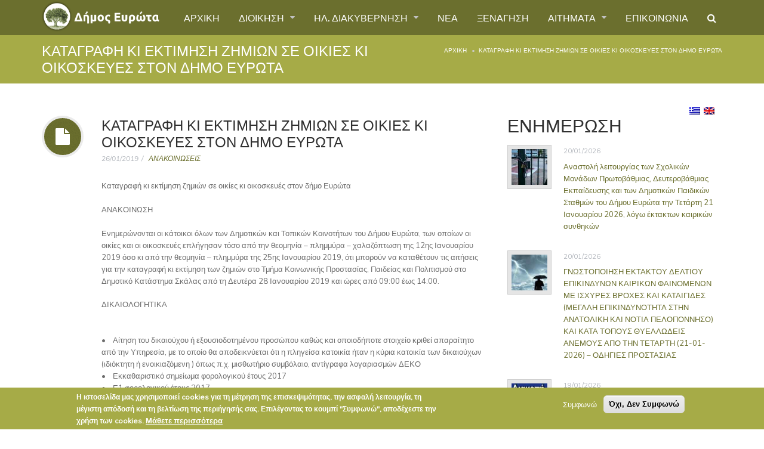

--- FILE ---
content_type: text/html; charset=utf-8
request_url: https://evrotas.gov.gr/el/katagrafh-zhmiwn-se-oikies-kai-oikoskeues-sto-dhmo-eurota
body_size: 50853
content:
<!DOCTYPE html>
<!--[if IE 7]>                  <html class="ie7 no-js" lang="el" dir="ltr">     <![endif]-->
<!--[if lte IE 8]>              <html class="ie8 no-js" lang="el" dir="ltr">     <![endif]-->
<!--[if (gte IE 9)|!(IE)]><!--> <html class="not-ie no-js" lang="el" dir="ltr">  <!--<![endif]-->
<head>
  <meta http-equiv="Content-Type" content="text/html; charset=utf-8" />
<meta name="Generator" content="Drupal 7 (http://drupal.org)" />
<link rel="canonical" href="/el/katagrafh-zhmiwn-se-oikies-kai-oikoskeues-sto-dhmo-eurota" />
<link rel="shortlink" href="/el/node/589" />
<link rel="shortcut icon" href="https://evrotas.gov.gr/sites/all/themes/stability/stability_sub/favicon.ico" type="image/vnd.microsoft.icon" />

  <title>Καταγραφή κι εκτίμηση ζημιών σε οικίες κι οικοσκευές στον δήμο Ευρώτα | ΔΗΜΟΣ ΕΥΡΩΤΑ</title>
	<meta http-equiv="X-UA-Compatible" content="IE=edge">

	<!-- Mobile Specific Metas
	================================================== -->
  <meta name="viewport" content="width=device-width, initial-scale=1">

  <style type="text/css" media="all">
@import url("https://evrotas.gov.gr/modules/system/system.base.css?t5kg0u");
@import url("https://evrotas.gov.gr/modules/system/system.messages.css?t5kg0u");
</style>
<style type="text/css" media="all">
@import url("https://evrotas.gov.gr/modules/comment/comment.css?t5kg0u");
@import url("https://evrotas.gov.gr/sites/all/modules/date/date_api/date.css?t5kg0u");
@import url("https://evrotas.gov.gr/sites/all/modules/date/date_popup/themes/datepicker.1.7.css?t5kg0u");
@import url("https://evrotas.gov.gr/modules/field/theme/field.css?t5kg0u");
@import url("https://evrotas.gov.gr/modules/node/node.css?t5kg0u");
@import url("https://evrotas.gov.gr/modules/user/user.css?t5kg0u");
@import url("https://evrotas.gov.gr/sites/all/modules/views/css/views.css?t5kg0u");
@import url("https://evrotas.gov.gr/sites/all/modules/ckeditor/css/ckeditor.css?t5kg0u");
</style>
<style type="text/css" media="all">
@import url("https://evrotas.gov.gr/sites/all/modules/colorbox/styles/default/colorbox_style.css?t5kg0u");
@import url("https://evrotas.gov.gr/sites/all/modules/ctools/css/ctools.css?t5kg0u");
@import url("https://evrotas.gov.gr/sites/all/modules/eu_cookie_compliance/css/eu_cookie_compliance.css?t5kg0u");
</style>
<link type="text/css" rel="stylesheet" href="//fonts.googleapis.com/css?family=Anton|Muli:300,400,400italic,300italic|Goudy+Bookletter+1911|Oswald&amp;subset=latin,latin-ext" media="all" />
<link type="text/css" rel="stylesheet" href="//maxcdn.bootstrapcdn.com/font-awesome/4.2.0/css/font-awesome.min.css" media="all" />
<style type="text/css" media="all">
<!--/*--><![CDATA[/*><!--*/
#sliding-popup.sliding-popup-bottom,#sliding-popup.sliding-popup-bottom .eu-cookie-withdraw-banner,.eu-cookie-withdraw-tab{background:#A6AB47;}#sliding-popup.sliding-popup-bottom.eu-cookie-withdraw-wrapper{background:transparent}#sliding-popup .popup-content #popup-text h1,#sliding-popup .popup-content #popup-text h2,#sliding-popup .popup-content #popup-text h3,#sliding-popup .popup-content #popup-text p,#sliding-popup label,#sliding-popup div,.eu-cookie-compliance-secondary-button,.eu-cookie-withdraw-tab{color:#fff !important;}.eu-cookie-withdraw-tab{border-color:#fff;}.eu-cookie-compliance-more-button{color:#fff !important;}

/*]]>*/-->
</style>
<style type="text/css" media="all">
@import url("https://evrotas.gov.gr/sites/all/themes/stability/css/bootstrap.min.css?t5kg0u");
@import url("https://evrotas.gov.gr/sites/all/themes/stability/vendor/owl-carousel/owl.carousel.css?t5kg0u");
@import url("https://evrotas.gov.gr/sites/all/themes/stability/vendor/owl-carousel/owl.theme.css?t5kg0u");
@import url("https://evrotas.gov.gr/sites/all/themes/stability/vendor/magnific-popup/magnific-popup.css?t5kg0u");
@import url("https://evrotas.gov.gr/sites/all/themes/stability/vendor/mediaelement/mediaelementplayer.css?t5kg0u");
@import url("https://evrotas.gov.gr/sites/all/themes/stability/vendor/circliful/css/jquery.circliful.css?t5kg0u");
@import url("https://evrotas.gov.gr/sites/all/themes/stability/css/theme.css?t5kg0u");
@import url("https://evrotas.gov.gr/sites/all/themes/stability/css/theme-elements.css?t5kg0u");
@import url("https://evrotas.gov.gr/sites/all/themes/stability/css/animate.min.css?t5kg0u");
@import url("https://evrotas.gov.gr/sites/all/themes/stability/css/skins/red.css?t5kg0u");
@import url("https://evrotas.gov.gr/sites/all/themes/stability/css/skins/orange.css?t5kg0u");
</style>

	<!-- Head Libs -->
	<script src="/sites/all/themes/stability/vendor/modernizr.js"></script>

	<!--[if lt IE 9]>
		<script src="//html5shim.googlecode.com/svn/trunk/html5.js"></script>
		<script src="/sites/all/themes/stability/vendor/respond.min.js"></script>
	<![endif]-->

	<!--[if IE]>
		<link rel="stylesheet" href="/sites/all/themes/stability/css/ie.css">
	<![endif]-->

	<!-- Favicons
	================================================== -->
	<link rel="apple-touch-icon" href="/sites/all/themes/stability/images/apple-touch-icon.png">
	<link rel="apple-touch-icon" sizes="72x72" href="/sites/all/themes/stability/images/apple-touch-icon-72x72.png">
	<link rel="apple-touch-icon" sizes="114x114" href="/sites/all/themes/stability/images/apple-touch-icon-114x114.png">
	<link rel="apple-touch-icon" sizes="144x144" href="/sites/all/themes/stability/images/apple-touch-icon-144x144.png">
  </head>
<body class="html not-front not-logged-in no-sidebars page-node page-node- page-node-589 node-type-blog i18n-el">

    
<div class="site-wrapper">
  
  <header class="header header-top-colored menu-colored">

  <div class="header-top">
    <div class="container">

      <div class="header-top-left">
        <span class="info-item"><em class="fa fa-phone"></em>2735 0 24094
2735 0 29292 (fax)</span>
        <span class="info-item"><em class="fa fa-envelope"></em> <a href="mailto:info@eurota.gr">info@eurota.gr</a></span>
      </div>
      <div class="header-top-right">
              </div>

    </div>
  </div>

  <div class="header-main">
    <div class="container">

      <!-- Logo -->
      <div class="logo">
                  <a href="/el"><img src="https://evrotas.gov.gr/sites/all/themes/stability/stability_sub/logo.png" alt="-"></a>
                <p class="tagline"></p>
      </div>
      <!-- Logo / End -->

      <button type="button" class="navbar-toggle">
        <em class="fa fa-bars"></em>
      </button>

        <!-- Navigation -->
      <nav class="nav-main">
      <ul data-breakpoint="992" class="flexnav">
       <li  data-id="1526" data-level="1" data-type="menu_item" data-class="" data-xicon="" data-caption="" data-alignsub="" data-group="0" data-hidewcol="0" data-hidesub="0" class="tb-megamenu-item level-1 mega">
  <a href="/el/home" >
        
    ΑΡΧΙΚΗ      </a>
  </li>

<li  data-id="2564" data-level="1" data-type="menu_item" data-class="" data-xicon="" data-caption="" data-alignsub="" data-group="0" data-hidewcol="0" data-hidesub="0" class="tb-megamenu-item level-1 mega dropdown">
  <a href="#"  class="dropdown-toggle" title="ΔΙΟΙΚΗΣΗ">
        
    ΔΙΟΙΚΗΣΗ      </a>
  <ul  data-class="" data-width="" class="row tb-megamenu-submenu dropdown-menu mega-dropdown-menu nav-child">
  <div  data-class="" data-width="12" data-hidewcol="0" id="tb-megamenu-column-1" class="tb-megamenu-column   mega-col-nav">
  <li  data-id="2659" data-level="2" data-type="menu_item" data-class="" data-xicon="" data-caption="" data-alignsub="" data-group="0" data-hidewcol="0" data-hidesub="0" class="tb-megamenu-item level-2 mega">
  <a href="/el/mayor" >
        
    Ο ΔΗΜΑΡΧΟΣ      </a>
  </li>

<li  data-id="2661" data-level="2" data-type="menu_item" data-class="" data-xicon="" data-caption="" data-alignsub="" data-group="0" data-hidewcol="0" data-hidesub="0" class="tb-megamenu-item level-2 mega">
  <a href="/el/antidimarxoi" >
        
    ΑΝΤΙΔΗΜΑΡΧΟΙ      </a>
  </li>

<li  data-id="2685" data-level="2" data-type="menu_item" data-class="" data-xicon="" data-caption="" data-alignsub="" data-group="0" data-hidewcol="0" data-hidesub="0" class="tb-megamenu-item level-2 mega">
  <a href="/el/proedros_dimotikou_symvouliou" >
        
    ΠΡΟΕΔΡΟΣ ΔΗΜΟΤΙΚΟΥ ΣΥΜΒΟΥΛΙΟΥ      </a>
  </li>

<li  data-id="2663" data-level="2" data-type="menu_item" data-class="" data-xicon="" data-caption="" data-alignsub="" data-group="0" data-hidewcol="0" data-hidesub="0" class="tb-megamenu-item level-2 mega">
  <a href="/el/dimotiko-symvoylio" >
        
    ΔΗΜΟΤΙΚΟ ΣΥΜΒΟΥΛΙΟ      </a>
  </li>

<li  data-id="2664" data-level="2" data-type="menu_item" data-class="" data-xicon="" data-caption="" data-alignsub="" data-group="0" data-hidewcol="0" data-hidesub="0" class="tb-megamenu-item level-2 mega">
  <a href="/el/topika-symvoylia" >
        
    ΚΟΙΝΟΤΗΤΕΣ      </a>
  </li>

<li  data-id="2699" data-level="2" data-type="menu_item" data-class="" data-xicon="" data-caption="" data-alignsub="" data-group="0" data-hidewcol="0" data-hidesub="0" class="tb-megamenu-item level-2 mega">
  <a href="/el/epitropes" >
        
    ΕΠΙΤΡΟΠΕΣ      </a>
  </li>
</div>
</ul>
</li>

<li  data-id="2675" data-level="1" data-type="menu_item" data-class="" data-xicon="" data-caption="" data-alignsub="" data-group="0" data-hidewcol="0" data-hidesub="0" class="tb-megamenu-item level-1 mega dropdown">
  <a href="#"  class="dropdown-toggle" title="ΗΛ. ΔΙΑΚΥΒΕΡΝΗΣΗ">
        
    ΗΛ. ΔΙΑΚΥΒΕΡΝΗΣΗ      </a>
  <ul  data-class="" data-width="" class="row tb-megamenu-submenu dropdown-menu mega-dropdown-menu nav-child">
  <div  data-class="" data-width="12" data-hidewcol="0" id="tb-megamenu-column-2" class="tb-megamenu-column   mega-col-nav">
  <li  data-id="2677" data-level="2" data-type="menu_item" data-class="" data-xicon="" data-caption="" data-alignsub="" data-group="0" data-hidewcol="0" data-hidesub="0" class="tb-megamenu-item level-2 mega">
  <a href="/el/proipologismoi" >
        
    ΠΡΟΥΠΟΛΟΓΙΣΜΟΙ      </a>
  </li>

<li  data-id="2676" data-level="2" data-type="menu_item" data-class="" data-xicon="" data-caption="" data-alignsub="" data-group="0" data-hidewcol="0" data-hidesub="0" class="tb-megamenu-item level-2 mega">
  <a href="/el/syllogika-organa" >
        
    ΣΥΛΛΟΓΙΚΑ ΟΡΓΑΝΑ      </a>
  </li>

<li  data-id="2706" data-level="2" data-type="menu_item" data-class="" data-xicon="" data-caption="" data-alignsub="" data-group="0" data-hidewcol="0" data-hidesub="0" class="tb-megamenu-item level-2 mega">
  <a href="/el/apofaseis_dimotikou_simvouliou" >
        
    ΑΠΟΦΑΣΕΙΣ ΔΗΜΟΤΙΚΟΥ ΣΥΜΒΟΥΛΙΟΥ      </a>
  </li>

<li  data-id="2709" data-level="2" data-type="menu_item" data-class="" data-xicon="" data-caption="" data-alignsub="" data-group="0" data-hidewcol="0" data-hidesub="0" class="tb-megamenu-item level-2 mega">
  <a href="/el/apofaseis_dimotikis_epitropis" >
        
    ΑΠΟΦΑΣΕΙΣ ΔΗΜΟΤΙΚΗΣ ΕΠΙΤΡΟΠΗΣ      </a>
  </li>

<li  data-id="2707" data-level="2" data-type="menu_item" data-class="" data-xicon="" data-caption="" data-alignsub="" data-group="0" data-hidewcol="0" data-hidesub="0" class="tb-megamenu-item level-2 mega">
  <a href="/el/apofaseis_oikonomikis_epitropis" >
        
    ΑΠΟΦΑΣΕΙΣ ΟΙΚΟΝΟΜΙΚΗΣ ΕΠΙΤΡΟΠΗΣ      </a>
  </li>
</div>
</ul>
</li>

<li  data-id="2693" data-level="1" data-type="menu_item" data-class="" data-xicon="" data-caption="" data-alignsub="" data-group="0" data-hidewcol="0" data-hidesub="0" class="tb-megamenu-item level-1 mega">
  <a href="/el/blog-timeline"  title="ΝΕΑ">
        
    ΝΕΑ      </a>
  </li>

<li  data-id="2704" data-level="1" data-type="menu_item" data-class="" data-xicon="" data-caption="" data-alignsub="" data-group="0" data-hidewcol="0" data-hidesub="0" class="tb-megamenu-item level-1 mega">
  <a href="/el/xenagisi" >
        
    ΞΕΝΑΓΗΣΗ      </a>
  </li>

<li  data-id="2683" data-level="1" data-type="menu_item" data-class="" data-xicon="" data-caption="" data-alignsub="" data-group="0" data-hidewcol="0" data-hidesub="0" class="tb-megamenu-item level-1 mega dropdown">
  <a href="#"  class="dropdown-toggle" title="ΑΙΤΗΜΑΤΑ">
        
    ΑΙΤΗΜΑΤΑ      </a>
  <ul  data-class="" data-width="" class="row tb-megamenu-submenu dropdown-menu mega-dropdown-menu nav-child">
  <div  data-class="" data-width="12" data-hidewcol="0" id="tb-megamenu-column-3" class="tb-megamenu-column   mega-col-nav">
  <li  data-id="2695" data-level="2" data-type="menu_item" data-class="" data-xicon="" data-caption="" data-alignsub="" data-group="0" data-hidewcol="0" data-hidesub="0" class="tb-megamenu-item level-2 mega">
  <a href="https://evrotas.otaplus.gr/sadd/"  title="ΗΛΕΚΤΡΟΝΙΚΕΣ ΑΙΤΗΣΕΙΣ">
        
    ΗΛΕΚΤΡΟΝΙΚΕΣ ΑΙΤΗΣΕΙΣ      </a>
  </li>

<li  data-id="2696" data-level="2" data-type="menu_item" data-class="" data-xicon="" data-caption="" data-alignsub="" data-group="0" data-hidewcol="0" data-hidesub="0" class="tb-megamenu-item level-2 mega">
  <a href="https://grafeiodimoti.citymobile-publicota.gr/evrotas/gdimoti/"  title="ΑΙΤΗΜΑΤΑ ΚΑΘΗΜΕΡΙΝΟΤΗΤΑΣ">
        
    ΑΙΤΗΜΑΤΑ ΚΑΘΗΜΕΡΙΝΟΤΗΤΑΣ      </a>
  </li>
</div>
</ul>
</li>

<li  data-id="300" data-level="1" data-type="menu_item" data-class="" data-xicon="" data-caption="" data-alignsub="" data-group="0" data-hidewcol="0" data-hidesub="0" class="tb-megamenu-item level-1 mega">
  <a href="/el/contact"  title="ΕΠΙΚΟΙΝΩΝΙΑ">
        
    ΕΠΙΚΟΙΝΩΝΙΑ      </a>
  </li>
	  <li  data-id="3000" data-level="1" data-type="menu_item" data-class="" data-xicon="" data-caption="" data-alignsub="" data-group="0" data-hidewcol="0" data-hidesub="0" class="tb-megamenu-item level-1 mega"><a href="/anazitisi"  title="Αναζήτηση"><em class="fa fa-search"></em></a></li>		
      </ul>
      </nav>
      <!-- Navigation / End -->
      
    </div>
  </div>
</header>
  <div class="main" role="main">

    <section class="page-heading">
  <div class="container">
    <div class="row">
      <div class="col-md-6">
                <h1>Καταγραφή κι εκτίμηση ζημιών σε οικίες κι οικοσκευές στον δήμο Ευρώτα</h1>
              </div>
      <div class="col-md-6">
        <ul class="breadcrumb"><li class="first"><a href="/el">Αρχική</a></li>
<li class="last">Καταγραφή κι εκτίμηση ζημιών σε οικίες κι οικοσκευές στον δήμο Ευρώτα</li>
</ul>      </div>
    </div>
  </div>
</section>
          <div  class="nd-region">
         
      <div class = "container">	  
        <div  id="Contentpage" class="row">   
                                                    <div  id="top" class="col-md-12 ">
                                                <div id="block-block-47" class="widget block block-block" >
  
      
  <div style="float: right; margin-right: 10px;"><a href="/el"><img border="0" height="12" src="/gr.png" width="18" /></a>&nbsp; <a href="/en"><img border="0" height="12" src="/gb.png" width="18" /></a>&nbsp;</div>

  </div> <!-- /.block -->
                                              </div>
                                                                                                    <div  id="content" class="col-md-8 ">
                                              
<article class="entry entry__standart entry__with-icon">
  <div class="entry-icon visible-md visible-lg">
    <i class="fa fa-file"></i>
  </div>

  
  <header class="entry-header">
    <h2>Καταγραφή κι εκτίμηση ζημιών σε οικίες κι οικοσκευές στον δήμο Ευρώτα</h2>
        <div class="entry-meta">
      <span class="entry-date">26/01/2019</span>
      <!--<span class="entry-comments"><a href="#">0 Comment</a></span>-->
      <span class="entry-category"> <a href="/el/category/%CE%B1%CE%BD%CE%B1%CE%BA%CE%BF%CE%B9%CE%BD%CF%89%CF%83%CE%B5%CE%B9%CF%83">ΑΝΑΚΟΙΝΩΣΕΙΣ</a></span>      <!--<<span class="entry-author">by <a href="#">diaxiristis</a></span>-->
    </div>
  </header>
  
  
  
      
                <div class="excerpt">
        <p>Καταγραφή κι εκτίμηση ζημιών σε οικίες κι οικοσκευές στον δήμο Ευρώτα<br />
<br />
ΑΝΑΚΟΙΝΩΣΗ</p>

<p>Ενημερώνονται οι κάτοικοι όλων των Δημοτικών και Τοπικών Κοινοτήτων του Δήμου Ευρώτα, των οποίων οι οικίες και οι οικοσκευές επλήγησαν τόσο από την θεομηνία – πλημμύρα – χαλαζόπτωση της 12ης Ιανουαρίου 2019 όσο κι από την θεομηνία – πλημμύρα της 25ης Ιανουαρίου 2019, ότι μπορούν να καταθέτουν τις αιτήσεις για την καταγραφή κι εκτίμηση των ζημιών στο Τμήμα Κοινωνικής Προστασίας, Παιδείας και Πολιτισμού στο Δημοτικό Κατάστημα Σκάλας από τη Δευτέρα 28 Ιανουαρίου 2019 και ώρες από 09:00 έως 14:00.</p>

<p>ΔΙΚΑΙΟΛΟΓΗΤΙΚΑ</p>

<p><br />
• &nbsp; &nbsp;Αίτηση του δικαιούχου ή εξουσιοδοτημένου προσώπου καθώς και οποιοδήποτε στοιχείο κριθεί απαραίτητο από την Υπηρεσία, με το οποίο θα αποδεικνύεται ότι η πληγείσα κατοικία ήταν η κύρια κατοικία των δικαιούχων (ιδιόκτητη ή ενοικιαζόμενη ) όπως π.χ. μισθωτήριο συμβόλαιο, αντίγραφα λογαριασμών ΔΕΚΟ<br />
• &nbsp; &nbsp;Εκκαθαριστικό σημείωμα φορολογικού έτους 2017<br />
• &nbsp; &nbsp;Ε1 φορολογικού έτους 2017<br />
• &nbsp; &nbsp;Εκκαθαριστικό ΕΝΦΙΑ<br />
• &nbsp; &nbsp;Αστυνομική Ταυτότητα ή Διαβατήριο ή Άδεια Οδήγησης ή Βιβλιάριο Υγείας σε φωτοτυπία<br />
• &nbsp; &nbsp;IBAN σε φωτοτυπία<br />
• &nbsp; &nbsp;Πιστοποιητικό αναπηρίας (εφόσον υπάρχει)</p>

<p>Παρακαλούνται οι πληγέντες, μέχρι να καταγραφούν οι ζημιές από τις αρμόδιες επιτροπές, να έχουν βγάλει φωτογραφίες (εάν είναι εφικτό), και να μην απομακρύνουν τις κατεστραμμένες οικοσκευές. Με την ολοκλήρωση της καταγραφής των ζημιών, μπορούν να επικοινωνούν με την Υπηρεσία Καθαριότητας στο τηλ. 2735042254 προκειμένου να διευθετήσουν την απομάκρυνση των ογκωδών αντικειμένων.<br />
&nbsp;<br />
Για περισσότερες πληροφορίες: Μαρία Μαυροματίδη 2735360030, Σάκκαρη Παναγιώτα &nbsp;2</p>
      </div>
      
  
</article>

                                              </div>
                                                                              <div  id="sidebar" class="col-md-4 ">
                                                <div id="block-views-blog-block" class="widget block block-views "  data-animation="fadeInRight">
  
        <div class="title-accent">
			<h3 class = "widget-title" ><span>ΕΝΗΜΕΡΩΣΗ</span> </h3>
		</div>
    
  
<div class="widget-content view view-blog view-id-blog view-display-id-block view-dom-id-f2ec89943ab6c8d358dd7c79d0ab2027">
      
  <ul class="latest-posts-list">
    
  <li>
  <figure class="thumbnail"><a href="/el/blog/%CE%B1%CE%BD%CE%B1%CF%83%CF%84%CE%BF%CE%BB%CE%AE-%CE%BB%CE%B5%CE%B9%CF%84%CE%BF%CF%85%CF%81%CE%B3%CE%AF%CE%B1%CF%82-%CF%84%CF%89%CE%BD-%CF%83%CF%87%CE%BF%CE%BB%CE%B9%CE%BA%CF%8E%CE%BD-%CE%BC%CE%BF%CE%BD%CE%AC%CE%B4%CF%89%CE%BD-%CF%80%CF%81%CF%89%CF%84%CE%BF%CE%B2%CE%AC%CE%B8%CE%BC%CE%B9%CE%B1%CF%82-%CE%B4%CE%B5%CF%85%CF%84%CE%B5%CF%81%CE%BF%CE%B2%CE%AC%CE%B8%CE%BC%CE%B9%CE%B1%CF%82-%CE%B5%CE%BA%CF%80%CE%B1%CE%AF%CE%B4%CE%B5%CF%85%CF%83%CE%B7%CF%82-%CE%BA%CE%B1%CE%B9-%CF%84%CF%89%CE%BD-0"><img src="https://evrotas.gov.gr/sites/default/files/styles/blog_60x60/public/%CE%9A%CE%9B%CE%95%CE%99%CE%A3%CE%A4%CE%91%20%CE%A3%CE%A7%CE%9F%CE%9B%CE%95%CE%99%CE%91.jpg?itok=DnavCHdk" width="60" height="60" alt="" /></a></figure>
  <span class="date">20/01/2026</span>
  <h5 class="title"><a href="/el/blog/%CE%B1%CE%BD%CE%B1%CF%83%CF%84%CE%BF%CE%BB%CE%AE-%CE%BB%CE%B5%CE%B9%CF%84%CE%BF%CF%85%CF%81%CE%B3%CE%AF%CE%B1%CF%82-%CF%84%CF%89%CE%BD-%CF%83%CF%87%CE%BF%CE%BB%CE%B9%CE%BA%CF%8E%CE%BD-%CE%BC%CE%BF%CE%BD%CE%AC%CE%B4%CF%89%CE%BD-%CF%80%CF%81%CF%89%CF%84%CE%BF%CE%B2%CE%AC%CE%B8%CE%BC%CE%B9%CE%B1%CF%82-%CE%B4%CE%B5%CF%85%CF%84%CE%B5%CF%81%CE%BF%CE%B2%CE%AC%CE%B8%CE%BC%CE%B9%CE%B1%CF%82-%CE%B5%CE%BA%CF%80%CE%B1%CE%AF%CE%B4%CE%B5%CF%85%CF%83%CE%B7%CF%82-%CE%BA%CE%B1%CE%B9-%CF%84%CF%89%CE%BD-0">Αναστολή λειτουργίας των Σχολικών Μονάδων Πρωτοβάθμιας, Δευτεροβάθμιας Εκπαίδευσης  και  των Δημοτικών Παιδικών Σταθμών του Δήμου Ευρώτα την Τετάρτη 21 Ιανουαρίου 2026, λόγω έκτακτων καιρικών συνθηκών </a></h5>
</li>  <li>
  <figure class="thumbnail"><a href="/el/blog/%CE%B3%CE%BD%CF%89%CF%83%CF%84%CE%BF%CF%80%CE%BF%CE%B9%CE%B7%CF%83%CE%B7-%CE%B5%CE%BA%CF%84%CE%B1%CE%BA%CF%84%CE%BF%CF%85-%CE%B4%CE%B5%CE%BB%CF%84%CE%B9%CE%BF%CF%85-%CE%B5%CF%80%CE%B9%CE%BA%CE%B9%CE%BD%CE%B4%CF%85%CE%BD%CF%89%CE%BD-%CE%BA%CE%B1%CE%B9%CF%81%CE%B9%CE%BA%CF%89%CE%BD-%CF%86%CE%B1%CE%B9%CE%BD%CE%BF%CE%BC%CE%B5%CE%BD%CF%89%CE%BD-%CE%BC%CE%B5-%CE%B9%CF%83%CF%87%CF%85%CF%81%CE%B5%CF%83-%CE%B2%CF%81%CE%BF%CF%87%CE%B5%CF%83-%CE%BA%CE%B1%CE%B9-3"><img src="https://evrotas.gov.gr/sites/default/files/styles/blog_60x60/public/entona%20kairika%20fainomena_6.jpg?itok=8SmxzOs8" width="60" height="60" alt="" /></a></figure>
  <span class="date">20/01/2026</span>
  <h5 class="title"><a href="/el/blog/%CE%B3%CE%BD%CF%89%CF%83%CF%84%CE%BF%CF%80%CE%BF%CE%B9%CE%B7%CF%83%CE%B7-%CE%B5%CE%BA%CF%84%CE%B1%CE%BA%CF%84%CE%BF%CF%85-%CE%B4%CE%B5%CE%BB%CF%84%CE%B9%CE%BF%CF%85-%CE%B5%CF%80%CE%B9%CE%BA%CE%B9%CE%BD%CE%B4%CF%85%CE%BD%CF%89%CE%BD-%CE%BA%CE%B1%CE%B9%CF%81%CE%B9%CE%BA%CF%89%CE%BD-%CF%86%CE%B1%CE%B9%CE%BD%CE%BF%CE%BC%CE%B5%CE%BD%CF%89%CE%BD-%CE%BC%CE%B5-%CE%B9%CF%83%CF%87%CF%85%CF%81%CE%B5%CF%83-%CE%B2%CF%81%CE%BF%CF%87%CE%B5%CF%83-%CE%BA%CE%B1%CE%B9-3">ΓΝΩΣΤΟΠΟΙΗΣΗ  ΕΚΤΑΚΤΟΥ ΔΕΛΤΙΟΥ ΕΠΙΚΙΝΔΥΝΩΝ ΚΑΙΡΙΚΩΝ ΦΑΙΝΟΜΕΝΩΝ ΜΕ ΙΣΧΥΡΕΣ ΒΡΟΧΕΣ ΚΑΙ ΚΑΤΑΙΓΙΔΕΣ (ΜΕΓΑΛΗ ΕΠΙΚΙΝΔΥΝΟΤΗΤΑ ΣΤΗΝ ΑΝΑΤΟΛΙΚΗ ΚΑΙ ΝΟΤΙΑ ΠΕΛΟΠΟΝΝΗΣΟ) ΚΑΙ ΚΑΤΑ ΤΟΠΟΥΣ ΘΥΕΛΛΩΔΕΙΣ ΑΝΕΜΟΥΣ ΑΠΟ ΤΗΝ ΤΕΤΑΡΤΗ (21-01-2026) – ΟΔΗΓΙΕΣ ΠΡΟΣΤΑΣΙΑΣ</a></h5>
</li>  <li>
  <figure class="thumbnail"><a href="/el/blog/%CF%80%CF%81%CE%BF%CE%B3%CF%81%CE%B1%CE%BC%CE%BC%CE%B1%CF%84%CE%B9%CF%83%CE%BC%CE%B5%CE%BD%CE%B7-%CE%B4%CE%B9%CE%B1%CE%BA%CE%BF%CF%80%CE%B7-%CF%81%CE%B5%CF%85%CE%BC%CE%B1%CF%84%CE%BF%CF%83"><img src="https://evrotas.gov.gr/sites/default/files/styles/blog_60x60/public/diakopi-revmatos_7.jpg?itok=85vqV2U0" width="60" height="60" alt="" /></a></figure>
  <span class="date">19/01/2026</span>
  <h5 class="title"><a href="/el/blog/%CF%80%CF%81%CE%BF%CE%B3%CF%81%CE%B1%CE%BC%CE%BC%CE%B1%CF%84%CE%B9%CF%83%CE%BC%CE%B5%CE%BD%CE%B7-%CE%B4%CE%B9%CE%B1%CE%BA%CE%BF%CF%80%CE%B7-%CF%81%CE%B5%CF%85%CE%BC%CE%B1%CF%84%CE%BF%CF%83">ΠΡΟΓΡΑΜΜΑΤΙΣΜΕΝΗ ΔΙΑΚΟΠΗ ΡΕΥΜΑΤΟΣ</a></h5>
</li>  </ul>

  </div>

  </div> <!-- /.block -->
                                              </div>
                                                                                                                                                                                </div>
      </div>
          </div>
    
      <footer  class="nd-region">
         
      <div class = "container">	  
        <div  id="Footer" class="row">   
                                                                                                                                                                  <div  class="col-sm-6 col-md-3 " id="stability_cms-contact_us_short">
                                                <div id="block-stability-cms-contact-us-short" class="widget block block-stability-cms" >
  
        <div class="title-accent">
			<h3 class = "widget-title" >Επικοινωνία</h3>
		</div>
    
  <div class="contacts-widget widget widget__footer">
	<div class="widget-content">
		<ul class="contacts-info-list">
      			<li>
				<em class="fa fa-map-marker"></em>
				<div class="info-item">
					Ιωάννη Λιναρδάκου αρ. 5, Σκάλα Λακωνίας Τ.Κ. 230 51				</div>
			</li>
            			<li>
				<em class="fa fa-phone"></em>
				<div class="info-item">
					2735 0 24094<br />
2735 0 29292 (fax)				</div>
			</li>
            			<li>
				<em class="fa fa-envelope"></em>
				<span class="info-item">
					<a href="mailto:info@eurota.gr">info@eurota.gr</a>
				</span>
			</li>
      					</ul>
	</div>
</div>
  </div> <!-- /.block -->
                                              </div>
                                                                              <div  class="col-sm-6 col-md-3 " id="views-blog-block">
                                                <div id="block-views-blog-block--2" class="widget block block-views "  data-animation="fadeInRight">
  
        <div class="title-accent">
			<h3 class = "widget-title" ><span>ΕΝΗΜΕΡΩΣΗ</span> </h3>
		</div>
    
  
<div class="widget-content view view-blog view-id-blog view-display-id-block view-dom-id-3d978adfd95de7f0c13d7e7fba5e94c5">
      
  <ul class="latest-posts-list">
    
  <li>
  <figure class="thumbnail"><a href="/el/blog/%CE%B1%CE%BD%CE%B1%CF%83%CF%84%CE%BF%CE%BB%CE%AE-%CE%BB%CE%B5%CE%B9%CF%84%CE%BF%CF%85%CF%81%CE%B3%CE%AF%CE%B1%CF%82-%CF%84%CF%89%CE%BD-%CF%83%CF%87%CE%BF%CE%BB%CE%B9%CE%BA%CF%8E%CE%BD-%CE%BC%CE%BF%CE%BD%CE%AC%CE%B4%CF%89%CE%BD-%CF%80%CF%81%CF%89%CF%84%CE%BF%CE%B2%CE%AC%CE%B8%CE%BC%CE%B9%CE%B1%CF%82-%CE%B4%CE%B5%CF%85%CF%84%CE%B5%CF%81%CE%BF%CE%B2%CE%AC%CE%B8%CE%BC%CE%B9%CE%B1%CF%82-%CE%B5%CE%BA%CF%80%CE%B1%CE%AF%CE%B4%CE%B5%CF%85%CF%83%CE%B7%CF%82-%CE%BA%CE%B1%CE%B9-%CF%84%CF%89%CE%BD-0"><img src="https://evrotas.gov.gr/sites/default/files/styles/blog_60x60/public/%CE%9A%CE%9B%CE%95%CE%99%CE%A3%CE%A4%CE%91%20%CE%A3%CE%A7%CE%9F%CE%9B%CE%95%CE%99%CE%91.jpg?itok=DnavCHdk" width="60" height="60" alt="" /></a></figure>
  <span class="date">20/01/2026</span>
  <h5 class="title"><a href="/el/blog/%CE%B1%CE%BD%CE%B1%CF%83%CF%84%CE%BF%CE%BB%CE%AE-%CE%BB%CE%B5%CE%B9%CF%84%CE%BF%CF%85%CF%81%CE%B3%CE%AF%CE%B1%CF%82-%CF%84%CF%89%CE%BD-%CF%83%CF%87%CE%BF%CE%BB%CE%B9%CE%BA%CF%8E%CE%BD-%CE%BC%CE%BF%CE%BD%CE%AC%CE%B4%CF%89%CE%BD-%CF%80%CF%81%CF%89%CF%84%CE%BF%CE%B2%CE%AC%CE%B8%CE%BC%CE%B9%CE%B1%CF%82-%CE%B4%CE%B5%CF%85%CF%84%CE%B5%CF%81%CE%BF%CE%B2%CE%AC%CE%B8%CE%BC%CE%B9%CE%B1%CF%82-%CE%B5%CE%BA%CF%80%CE%B1%CE%AF%CE%B4%CE%B5%CF%85%CF%83%CE%B7%CF%82-%CE%BA%CE%B1%CE%B9-%CF%84%CF%89%CE%BD-0">Αναστολή λειτουργίας των Σχολικών Μονάδων Πρωτοβάθμιας, Δευτεροβάθμιας Εκπαίδευσης  και  των Δημοτικών Παιδικών Σταθμών του Δήμου Ευρώτα την Τετάρτη 21 Ιανουαρίου 2026, λόγω έκτακτων καιρικών συνθηκών </a></h5>
</li>  <li>
  <figure class="thumbnail"><a href="/el/blog/%CE%B3%CE%BD%CF%89%CF%83%CF%84%CE%BF%CF%80%CE%BF%CE%B9%CE%B7%CF%83%CE%B7-%CE%B5%CE%BA%CF%84%CE%B1%CE%BA%CF%84%CE%BF%CF%85-%CE%B4%CE%B5%CE%BB%CF%84%CE%B9%CE%BF%CF%85-%CE%B5%CF%80%CE%B9%CE%BA%CE%B9%CE%BD%CE%B4%CF%85%CE%BD%CF%89%CE%BD-%CE%BA%CE%B1%CE%B9%CF%81%CE%B9%CE%BA%CF%89%CE%BD-%CF%86%CE%B1%CE%B9%CE%BD%CE%BF%CE%BC%CE%B5%CE%BD%CF%89%CE%BD-%CE%BC%CE%B5-%CE%B9%CF%83%CF%87%CF%85%CF%81%CE%B5%CF%83-%CE%B2%CF%81%CE%BF%CF%87%CE%B5%CF%83-%CE%BA%CE%B1%CE%B9-3"><img src="https://evrotas.gov.gr/sites/default/files/styles/blog_60x60/public/entona%20kairika%20fainomena_6.jpg?itok=8SmxzOs8" width="60" height="60" alt="" /></a></figure>
  <span class="date">20/01/2026</span>
  <h5 class="title"><a href="/el/blog/%CE%B3%CE%BD%CF%89%CF%83%CF%84%CE%BF%CF%80%CE%BF%CE%B9%CE%B7%CF%83%CE%B7-%CE%B5%CE%BA%CF%84%CE%B1%CE%BA%CF%84%CE%BF%CF%85-%CE%B4%CE%B5%CE%BB%CF%84%CE%B9%CE%BF%CF%85-%CE%B5%CF%80%CE%B9%CE%BA%CE%B9%CE%BD%CE%B4%CF%85%CE%BD%CF%89%CE%BD-%CE%BA%CE%B1%CE%B9%CF%81%CE%B9%CE%BA%CF%89%CE%BD-%CF%86%CE%B1%CE%B9%CE%BD%CE%BF%CE%BC%CE%B5%CE%BD%CF%89%CE%BD-%CE%BC%CE%B5-%CE%B9%CF%83%CF%87%CF%85%CF%81%CE%B5%CF%83-%CE%B2%CF%81%CE%BF%CF%87%CE%B5%CF%83-%CE%BA%CE%B1%CE%B9-3">ΓΝΩΣΤΟΠΟΙΗΣΗ  ΕΚΤΑΚΤΟΥ ΔΕΛΤΙΟΥ ΕΠΙΚΙΝΔΥΝΩΝ ΚΑΙΡΙΚΩΝ ΦΑΙΝΟΜΕΝΩΝ ΜΕ ΙΣΧΥΡΕΣ ΒΡΟΧΕΣ ΚΑΙ ΚΑΤΑΙΓΙΔΕΣ (ΜΕΓΑΛΗ ΕΠΙΚΙΝΔΥΝΟΤΗΤΑ ΣΤΗΝ ΑΝΑΤΟΛΙΚΗ ΚΑΙ ΝΟΤΙΑ ΠΕΛΟΠΟΝΝΗΣΟ) ΚΑΙ ΚΑΤΑ ΤΟΠΟΥΣ ΘΥΕΛΛΩΔΕΙΣ ΑΝΕΜΟΥΣ ΑΠΟ ΤΗΝ ΤΕΤΑΡΤΗ (21-01-2026) – ΟΔΗΓΙΕΣ ΠΡΟΣΤΑΣΙΑΣ</a></h5>
</li>  <li>
  <figure class="thumbnail"><a href="/el/blog/%CF%80%CF%81%CE%BF%CE%B3%CF%81%CE%B1%CE%BC%CE%BC%CE%B1%CF%84%CE%B9%CF%83%CE%BC%CE%B5%CE%BD%CE%B7-%CE%B4%CE%B9%CE%B1%CE%BA%CE%BF%CF%80%CE%B7-%CF%81%CE%B5%CF%85%CE%BC%CE%B1%CF%84%CE%BF%CF%83"><img src="https://evrotas.gov.gr/sites/default/files/styles/blog_60x60/public/diakopi-revmatos_7.jpg?itok=85vqV2U0" width="60" height="60" alt="" /></a></figure>
  <span class="date">19/01/2026</span>
  <h5 class="title"><a href="/el/blog/%CF%80%CF%81%CE%BF%CE%B3%CF%81%CE%B1%CE%BC%CE%BC%CE%B1%CF%84%CE%B9%CF%83%CE%BC%CE%B5%CE%BD%CE%B7-%CE%B4%CE%B9%CE%B1%CE%BA%CE%BF%CF%80%CE%B7-%CF%81%CE%B5%CF%85%CE%BC%CE%B1%CF%84%CE%BF%CF%83">ΠΡΟΓΡΑΜΜΑΤΙΣΜΕΝΗ ΔΙΑΚΟΠΗ ΡΕΥΜΑΤΟΣ</a></h5>
</li>  </ul>

  </div>

  </div> <!-- /.block -->
                                              </div>
                                                                              <div  class="col-sm-6 col-md-3 " id="views-categories-block">
                                                <div id="block-views-categories-block" class="widget block block-views "  data-animation="fadeInRight" data-animation-delay="200">
  
        <div class="title-accent">
			<h3 class = "widget-title" >ΚΑΤΗΓΟΡΙΕΣ</h3>
		</div>
    
  <div class="view view-categories view-id-categories view-display-id-block view-dom-id-ffc96a6aaf36e39532042d272ef030c9">
        
  
  
      <div class="widget_categories widget">    <ul>          <li class="">  
    <a href = "/blog/1">ΕΚΔΗΛΩΣΕΙΣ</a>  
    (8)</li>
          <li class="">  
    <a href = "/blog/4">ΔΕΛΤΙΑ ΤΥΠΟΥ</a>  
    (120)</li>
          <li class="">  
    <a href = "/blog/38">ΑΝΑΚΟΙΝΩΣΕΙΣ</a>  
    (1808)</li>
          <li class="">  
    <a href = "/blog/53">ΕΝΗΜΕΡΩΣΗ</a>  
    (27)</li>
          <li class="">  
    <a href = "/blog/67">ΠΟΛΙΤΙΣΤΙΚΕΣ ΕΓΚΑΤΑΣΤΑΣΕΙΣ</a>  
    (1)</li>
      </ul></div>  
  
  
  
  
  
</div>
  </div> <!-- /.block -->
                                              </div>
                                                                              <div  class="col-sm-6 col-md-3 hidden-xs hidden-sm hidden-md hidden-lg " id="stability_cms-flickr_block">
                                                <div id="block-stability-cms-flickr-block" class="widget block block-stability-cms "  data-animation="fadeInRight" data-animation-delay="300">
  
        <div class="title-accent">
			<h3 class = "widget-title" >Flickr</h3>
		</div>
    
  <div class = "widget_flickr"><ul id="flickr" class="flickr-feed"></ul></div>
  </div> <!-- /.block -->
                                              </div>
                                                                              <div  class="col-sm-6 col-md-3 " id="block-41" data-animation="fadeInLeft" data-animation-delay="200">
                                                <div id="block-block-41" class="widget block block-block" >
  
      
  <p style="text-align: center;"><img alt="" src="/logo_bottom.png" style="width: 160px; height: 161px;" /><br />
<br />
<a href="https://diavgeia.gov.gr/f/eurota" target="_blank"><img alt="" src="/diavgia.jpg" style="width: 160px; height: 60px;" /></a><a><br />
&nbsp;</a></p>

<p class="rtecenter"><a href="https://www.meteo.gr/laconia/" target="_blank"><img alt="" src="/sites/default/files/meteo.jpg" style="width: 170px; height: 72px;" /></a></p>

<p style="text-align: center;"><br />
<br />
<a href="http://www.publicota.gr" target="_blank"><img alt="" src="/publicota.png" style="width: 86px; height: 11px;" /></a></p>

<p style="text-align: center;"><br />
<br />
<a href="/el/dilosi-aporritou">ΔΗΛΩΣΗ ΑΠΟΡΡΗΤΟΥ ΔΗΜΟΥ ΕΥΡΩΤΑ</a><br />
<a href="/el/cookies-policy">ΠΟΛΙΤΙΚΗ COOKIES</a>
</p>

  </div> <!-- /.block -->
                                              </div>
                                            </div>
      </div>
          </footer>
    

    <div class="footer-copyright">
      <div class="container">
        <div class="row">
          <div class="col-sm-6 col-md-4">
            Copyright © 2020 ΔΗΜΟΣ ΕΥΡΩΤΑ          </div>
          <div class="col-sm-6 col-md-8">
            <div class="social-links-wrapper">
              <span class="social-links-txt">Ακολουθήστε μας</span>
              <ul class="social-links social-links__dark">
                                  <li><a href="//www.facebook.com/dimarxeioeurwta" ><em class="fa fa-facebook"></em></a></li>
                                          
                          
                                                              </ul>
            </div>
          </div>
        </div>
      </div>
    </div>

  </div>
</div>  <script type="text/javascript" src="https://evrotas.gov.gr/sites/all/modules/jquery_update/replace/jquery/1.8/jquery.min.js?v=1.8.3"></script>
<script type="text/javascript" src="https://evrotas.gov.gr/misc/jquery-extend-3.4.0.js?v=1.8.3"></script>
<script type="text/javascript" src="https://evrotas.gov.gr/misc/jquery.once.js?v=1.2"></script>
<script type="text/javascript" src="https://evrotas.gov.gr/misc/drupal.js?t5kg0u"></script>
<script type="text/javascript" src="https://evrotas.gov.gr/sites/all/modules/eu_cookie_compliance/js/jquery.cookie-1.4.1.min.js?v=1.4.1"></script>
<script type="text/javascript" src="https://evrotas.gov.gr/sites/all/modules/rafina/js/sindesmoi.js?t5kg0u"></script>
<script type="text/javascript" src="https://evrotas.gov.gr/sites/default/files/languages/el_ApKFjsxLlckElauECiOrza_fXkifDm4tnwWGXm_wK50.js?t5kg0u"></script>
<script type="text/javascript" src="https://evrotas.gov.gr/sites/all/libraries/colorbox/jquery.colorbox-min.js?t5kg0u"></script>
<script type="text/javascript" src="https://evrotas.gov.gr/sites/all/modules/colorbox/js/colorbox.js?t5kg0u"></script>
<script type="text/javascript" src="https://evrotas.gov.gr/sites/all/modules/colorbox/styles/default/colorbox_style.js?t5kg0u"></script>
<script type="text/javascript" src="https://evrotas.gov.gr/sites/all/modules/colorbox/js/colorbox_load.js?t5kg0u"></script>
<script type="text/javascript" src="https://evrotas.gov.gr/sites/all/themes/stability/vendor/jquery.retina.js?t5kg0u"></script>
<script type="text/javascript" src="https://evrotas.gov.gr/sites/all/themes/stability/vendor/jquery-migrate-1.2.1.min.js?t5kg0u"></script>
<script type="text/javascript" src="https://evrotas.gov.gr/sites/all/themes/stability/vendor/bootstrap.js?t5kg0u"></script>
<script type="text/javascript" src="https://evrotas.gov.gr/sites/all/themes/stability/vendor/jquery.flexnav.min.js?t5kg0u"></script>
<script type="text/javascript" src="https://evrotas.gov.gr/sites/all/themes/stability/vendor/jquery.hoverIntent.minified.js?t5kg0u"></script>
<script type="text/javascript" src="https://evrotas.gov.gr/sites/all/themes/stability/vendor/jquery.flickrfeed.js?t5kg0u"></script>
<script type="text/javascript" src="https://evrotas.gov.gr/sites/all/themes/stability/vendor/isotope/jquery.isotope.min.js?t5kg0u"></script>
<script type="text/javascript" src="https://evrotas.gov.gr/sites/all/themes/stability/vendor/isotope/jquery.isotope.sloppy-masonry.min.js?t5kg0u"></script>
<script type="text/javascript" src="https://evrotas.gov.gr/sites/all/themes/stability/vendor/isotope/jquery.imagesloaded.min.js?t5kg0u"></script>
<script type="text/javascript" src="https://evrotas.gov.gr/sites/all/themes/stability/vendor/magnific-popup/jquery.magnific-popup.js?t5kg0u"></script>
<script type="text/javascript" src="https://evrotas.gov.gr/sites/all/themes/stability/vendor/owl-carousel/owl.carousel.min.js?t5kg0u"></script>
<script type="text/javascript" src="https://evrotas.gov.gr/sites/all/themes/stability/vendor/jquery.fitvids.js?t5kg0u"></script>
<script type="text/javascript" src="https://evrotas.gov.gr/sites/all/themes/stability/vendor/jquery.appear.js?t5kg0u"></script>
<script type="text/javascript" src="https://evrotas.gov.gr/sites/all/themes/stability/vendor/jquery.stellar.min.js?t5kg0u"></script>
<script type="text/javascript" src="https://evrotas.gov.gr/sites/all/themes/stability/vendor/snap.svg-min.js?t5kg0u"></script>
<script type="text/javascript" src="https://evrotas.gov.gr/sites/all/themes/stability/vendor/mediaelement/mediaelement-and-player.min.js?t5kg0u"></script>
<script type="text/javascript" src="https://evrotas.gov.gr/sites/all/themes/stability/vendor/circliful/js/jquery.circliful.min.js?t5kg0u"></script>
<script type="text/javascript" src="https://evrotas.gov.gr/sites/all/themes/stability/js/custom.js?t5kg0u"></script>
<script type="text/javascript">
<!--//--><![CDATA[//><!--
jQuery.extend(Drupal.settings, {"basePath":"\/","pathPrefix":"el\/","ajaxPageState":{"theme":"stability_sub","theme_token":"uk2gV5b-EpGAaiIYzndwVh78dA0cblu__ZsKTDCtoNA","js":{"0":1,"sites\/all\/modules\/eu_cookie_compliance\/js\/eu_cookie_compliance.js":1,"sites\/all\/modules\/jquery_update\/replace\/jquery\/1.8\/jquery.min.js":1,"misc\/jquery-extend-3.4.0.js":1,"misc\/jquery.once.js":1,"misc\/drupal.js":1,"sites\/all\/modules\/eu_cookie_compliance\/js\/jquery.cookie-1.4.1.min.js":1,"sites\/all\/modules\/rafina\/js\/sindesmoi.js":1,"public:\/\/languages\/el_ApKFjsxLlckElauECiOrza_fXkifDm4tnwWGXm_wK50.js":1,"sites\/all\/libraries\/colorbox\/jquery.colorbox-min.js":1,"sites\/all\/modules\/colorbox\/js\/colorbox.js":1,"sites\/all\/modules\/colorbox\/styles\/default\/colorbox_style.js":1,"sites\/all\/modules\/colorbox\/js\/colorbox_load.js":1,"sites\/all\/themes\/stability\/vendor\/jquery.retina.js":1,"sites\/all\/themes\/stability\/vendor\/jquery-migrate-1.2.1.min.js":1,"sites\/all\/themes\/stability\/vendor\/bootstrap.js":1,"sites\/all\/themes\/stability\/vendor\/jquery.flexnav.min.js":1,"sites\/all\/themes\/stability\/vendor\/jquery.hoverIntent.minified.js":1,"sites\/all\/themes\/stability\/vendor\/jquery.flickrfeed.js":1,"sites\/all\/themes\/stability\/vendor\/isotope\/jquery.isotope.min.js":1,"sites\/all\/themes\/stability\/vendor\/isotope\/jquery.isotope.sloppy-masonry.min.js":1,"sites\/all\/themes\/stability\/vendor\/isotope\/jquery.imagesloaded.min.js":1,"sites\/all\/themes\/stability\/vendor\/magnific-popup\/jquery.magnific-popup.js":1,"sites\/all\/themes\/stability\/vendor\/owl-carousel\/owl.carousel.min.js":1,"sites\/all\/themes\/stability\/vendor\/jquery.fitvids.js":1,"sites\/all\/themes\/stability\/vendor\/jquery.appear.js":1,"sites\/all\/themes\/stability\/vendor\/jquery.stellar.min.js":1,"sites\/all\/themes\/stability\/vendor\/snap.svg-min.js":1,"sites\/all\/themes\/stability\/vendor\/mediaelement\/mediaelement-and-player.min.js":1,"sites\/all\/themes\/stability\/vendor\/circliful\/js\/jquery.circliful.min.js":1,"sites\/all\/themes\/stability\/js\/custom.js":1},"css":{"modules\/system\/system.base.css":1,"modules\/system\/system.messages.css":1,"modules\/comment\/comment.css":1,"sites\/all\/modules\/date\/date_api\/date.css":1,"sites\/all\/modules\/date\/date_popup\/themes\/datepicker.1.7.css":1,"modules\/field\/theme\/field.css":1,"modules\/node\/node.css":1,"modules\/user\/user.css":1,"sites\/all\/modules\/views\/css\/views.css":1,"sites\/all\/modules\/ckeditor\/css\/ckeditor.css":1,"sites\/all\/modules\/colorbox\/styles\/default\/colorbox_style.css":1,"sites\/all\/modules\/ctools\/css\/ctools.css":1,"sites\/all\/modules\/eu_cookie_compliance\/css\/eu_cookie_compliance.css":1,"\/\/fonts.googleapis.com\/css?family=Anton|Muli:300,400,400italic,300italic|Goudy+Bookletter+1911|Oswald\u0026subset=latin,latin-ext":1,"\/\/maxcdn.bootstrapcdn.com\/font-awesome\/4.2.0\/css\/font-awesome.min.css":1,"0":1,"sites\/all\/themes\/stability\/css\/bootstrap.min.css":1,"sites\/all\/themes\/stability\/vendor\/owl-carousel\/owl.carousel.css":1,"sites\/all\/themes\/stability\/vendor\/owl-carousel\/owl.theme.css":1,"sites\/all\/themes\/stability\/vendor\/magnific-popup\/magnific-popup.css":1,"sites\/all\/themes\/stability\/vendor\/mediaelement\/mediaelementplayer.css":1,"sites\/all\/themes\/stability\/vendor\/circliful\/css\/jquery.circliful.css":1,"sites\/all\/themes\/stability\/css\/theme.css":1,"sites\/all\/themes\/stability\/css\/theme-elements.css":1,"sites\/all\/themes\/stability\/css\/animate.min.css":1,"sites\/all\/themes\/stability\/css\/skins\/red.css":1,"sites\/all\/themes\/stability\/css\/skins\/orange.css":1,"sites\/all\/themes\/stability\/stability_sub\/css\/custom.css":1}},"colorbox":{"opacity":"0.85","current":"{current} of {total}","previous":"\u00ab Prev","next":"Next \u00bb","close":"Close","maxWidth":"98%","maxHeight":"98%","fixed":true,"mobiledetect":true,"mobiledevicewidth":"480px","specificPagesDefaultValue":"admin*\nimagebrowser*\nimg_assist*\nimce*\nnode\/add\/*\nnode\/*\/edit\nprint\/*\nprintpdf\/*\nsystem\/ajax\nsystem\/ajax\/*"},"eu_cookie_compliance":{"popup_enabled":1,"popup_agreed_enabled":0,"popup_hide_agreed":0,"popup_clicking_confirmation":false,"popup_scrolling_confirmation":false,"popup_html_info":"\u003Cdiv class=\u0022eu-cookie-compliance-banner eu-cookie-compliance-banner-info eu-cookie-compliance-banner--opt-in\u0022\u003E\n  \u003Cdiv class=\u0022popup-content info\u0022\u003E\n    \u003Cdiv id=\u0022popup-text\u0022\u003E\n      \u003Cp\u003E\u0397 \u03b9\u03c3\u03c4\u03bf\u03c3\u03b5\u03bb\u03af\u03b4\u03b1 \u03bc\u03b1\u03c2 \u03c7\u03c1\u03b7\u03c3\u03b9\u03bc\u03bf\u03c0\u03bf\u03b9\u03b5\u03af cookies \u03b3\u03b9\u03b1 \u03c4\u03b7 \u03bc\u03ad\u03c4\u03c1\u03b7\u03c3\u03b7 \u03c4\u03b7\u03c2 \u03b5\u03c0\u03b9\u03c3\u03ba\u03b5\u03c8\u03b9\u03bc\u03cc\u03c4\u03b7\u03c4\u03b1\u03c2, \u03c4\u03b7\u03bd \u03b1\u03c3\u03c6\u03b1\u03bb\u03ae \u03bb\u03b5\u03b9\u03c4\u03bf\u03c5\u03c1\u03b3\u03af\u03b1, \u03c4\u03b7 \u03bc\u03ad\u03b3\u03b9\u03c3\u03c4\u03b7 \u03b1\u03c0\u03cc\u03b4\u03bf\u03c3\u03ae \u03ba\u03b1\u03b9 \u03c4\u03b7 \u03b2\u03b5\u03bb\u03c4\u03af\u03c9\u03c3\u03b7 \u03c4\u03b7\u03c2 \u03c0\u03b5\u03c1\u03b9\u03ae\u03b3\u03b7\u03c3\u03ae\u03c2 \u03c3\u03b1\u03c2. \u0395\u03c0\u03b9\u03bb\u03ad\u03b3\u03bf\u03bd\u03c4\u03b1\u03c2 \u03c4\u03bf \u03ba\u03bf\u03c5\u03bc\u03c0\u03af \u0022\u03a3\u03c5\u03bc\u03c6\u03c9\u03bd\u03ce\u0022, \u03b1\u03c0\u03bf\u03b4\u03ad\u03c7\u03b5\u03c3\u03c4\u03b5 \u03c4\u03b7\u03bd \u03c7\u03c1\u03ae\u03c3\u03b7 \u03c4\u03c9\u03bd cookies.\u003C\/p\u003E               \u003Cbutton type=\u0022button\u0022 class=\u0022find-more-button eu-cookie-compliance-more-button\u0022\u003E\u039c\u03ac\u03b8\u03b5\u03c4\u03b5 \u03c0\u03b5\u03c1\u03b9\u03c3\u03c3\u03cc\u03c4\u03b5\u03c1\u03b1\u003C\/button\u003E\n          \u003C\/div\u003E\n    \n    \u003Cdiv id=\u0022popup-buttons\u0022 class=\u0022\u0022\u003E\n      \u003Cbutton type=\u0022button\u0022 class=\u0022agree-button eu-cookie-compliance-secondary-button\u0022\u003E\u03a3\u03c5\u03bc\u03c6\u03c9\u03bd\u03ce\u003C\/button\u003E\n              \u003Cbutton type=\u0022button\u0022 class=\u0022decline-button eu-cookie-compliance-default-button\u0022 \u003E\u038c\u03c7\u03b9, \u0394\u03b5\u03bd \u03a3\u03c5\u03bc\u03c6\u03c9\u03bd\u03ce\u003C\/button\u003E\n          \u003C\/div\u003E\n  \u003C\/div\u003E\n\u003C\/div\u003E","use_mobile_message":false,"mobile_popup_html_info":"\u003Cdiv class=\u0022eu-cookie-compliance-banner eu-cookie-compliance-banner-info eu-cookie-compliance-banner--opt-in\u0022\u003E\n  \u003Cdiv class=\u0022popup-content info\u0022\u003E\n    \u003Cdiv id=\u0022popup-text\u0022\u003E\n      \u003Cp\u003E\u0397 \u03b9\u03c3\u03c4\u03bf\u03c3\u03b5\u03bb\u03af\u03b4\u03b1 \u03bc\u03b1\u03c2 \u03c7\u03c1\u03b7\u03c3\u03b9\u03bc\u03bf\u03c0\u03bf\u03b9\u03b5\u03af cookies \u03b3\u03b9\u03b1 \u03c4\u03b7 \u03bc\u03ad\u03c4\u03c1\u03b7\u03c3\u03b7 \u03c4\u03b7\u03c2 \u03b5\u03c0\u03b9\u03c3\u03ba\u03b5\u03c8\u03b9\u03bc\u03cc\u03c4\u03b7\u03c4\u03ac\u03c2, \u03c4\u03b7\u03bd \u03b1\u03c3\u03c6\u03b1\u03bb\u03ae \u03bb\u03b5\u03b9\u03c4\u03bf\u03c5\u03c1\u03b3\u03af\u03b1, \u03c4\u03b7 \u03bc\u03ad\u03b3\u03b9\u03c3\u03c4\u03b7 \u03b1\u03c0\u03cc\u03b4\u03bf\u03c3\u03ae \u03ba\u03b1\u03b9 \u03c4\u03b7 \u03b2\u03b5\u03bb\u03c4\u03af\u03c9\u03c3\u03b7 \u03c4\u03b7\u03c2 \u03c0\u03b5\u03c1\u03b9\u03ae\u03b3\u03b7\u03c3\u03ae\u03c2 \u03c3\u03b1\u03c2. \u0395\u03c0\u03b9\u03bb\u03ad\u03b3\u03bf\u03bd\u03c4\u03b1\u03c2 \u03c4\u03bf \u03ba\u03bf\u03c5\u03bc\u03c0\u03af \u0022\u03a3\u03c5\u03bc\u03c6\u03c9\u03bd\u03ce\u0022, \u03b1\u03c0\u03bf\u03b4\u03ad\u03c7\u03b5\u03c3\u03c4\u03b5 \u03c4\u03b7\u03bd \u03c7\u03c1\u03ae\u03c3\u03b7 \u03c4\u03c9\u03bd cookies.\u003C\/p\u003E               \u003Cbutton type=\u0022button\u0022 class=\u0022find-more-button eu-cookie-compliance-more-button\u0022\u003E\u039c\u03ac\u03b8\u03b5\u03c4\u03b5 \u03c0\u03b5\u03c1\u03b9\u03c3\u03c3\u03cc\u03c4\u03b5\u03c1\u03b1\u003C\/button\u003E\n          \u003C\/div\u003E\n    \n    \u003Cdiv id=\u0022popup-buttons\u0022 class=\u0022\u0022\u003E\n      \u003Cbutton type=\u0022button\u0022 class=\u0022agree-button eu-cookie-compliance-secondary-button\u0022\u003E\u03a3\u03c5\u03bc\u03c6\u03c9\u03bd\u03ce\u003C\/button\u003E\n              \u003Cbutton type=\u0022button\u0022 class=\u0022decline-button eu-cookie-compliance-default-button\u0022 \u003E\u038c\u03c7\u03b9, \u0394\u03b5\u03bd \u03a3\u03c5\u03bc\u03c6\u03c9\u03bd\u03ce\u003C\/button\u003E\n          \u003C\/div\u003E\n  \u003C\/div\u003E\n\u003C\/div\u003E\n","mobile_breakpoint":"768","popup_html_agreed":"\u003Cdiv\u003E\n  \u003Cdiv class=\u0022popup-content agreed\u0022\u003E\n    \u003Cdiv id=\u0022popup-text\u0022\u003E\n      \u003Ch2\u003EThank you for accepting cookies\u003C\/h2\u003E\u003Cp\u003EYou can now hide this message or find out more about cookies.\u003C\/p\u003E    \u003C\/div\u003E\n    \u003Cdiv id=\u0022popup-buttons\u0022\u003E\n      \u003Cbutton type=\u0022button\u0022 class=\u0022hide-popup-button eu-cookie-compliance-hide-button\u0022\u003EHide\u003C\/button\u003E\n              \u003Cbutton type=\u0022button\u0022 class=\u0022find-more-button eu-cookie-compliance-more-button-thank-you\u0022 \u003EMore info\u003C\/button\u003E\n          \u003C\/div\u003E\n  \u003C\/div\u003E\n\u003C\/div\u003E","popup_use_bare_css":false,"popup_height":"auto","popup_width":"100%","popup_delay":1000,"popup_link":"\/el\/cookie_policy","popup_link_new_window":1,"popup_position":null,"fixed_top_position":1,"popup_language":"el","store_consent":false,"better_support_for_screen_readers":0,"reload_page":0,"domain":"","domain_all_sites":0,"popup_eu_only_js":0,"cookie_lifetime":"100","cookie_session":false,"disagree_do_not_show_popup":0,"method":"opt_in","whitelisted_cookies":"","withdraw_markup":"\u003Cbutton type=\u0022button\u0022 class=\u0022eu-cookie-withdraw-tab\u0022\u003EPrivacy settings\u003C\/button\u003E\n\u003Cdiv class=\u0022eu-cookie-withdraw-banner\u0022\u003E\n  \u003Cdiv class=\u0022popup-content info\u0022\u003E\n    \u003Cdiv id=\u0022popup-text\u0022\u003E\n      \u003Cp\u003E\u0397 \u03b9\u03c3\u03c4\u03bf\u03c3\u03b5\u03bb\u03af\u03b4\u03b1 \u03bc\u03b1\u03c2 \u03c7\u03c1\u03b7\u03c3\u03b9\u03bc\u03bf\u03c0\u03bf\u03b9\u03b5\u03af cookies \u03b3\u03b9\u03b1 \u03c4\u03b7 \u03bc\u03ad\u03c4\u03c1\u03b7\u03c3\u03b7 \u03c4\u03b7\u03c2 \u03b5\u03c0\u03b9\u03c3\u03ba\u03b5\u03c8\u03b9\u03bc\u03cc\u03c4\u03b7\u03c4\u03ac\u03c2, \u03c4\u03b7\u03bd \u03b1\u03c3\u03c6\u03b1\u03bb\u03ae \u03bb\u03b5\u03b9\u03c4\u03bf\u03c5\u03c1\u03b3\u03af\u03b1, \u03c4\u03b7 \u03bc\u03ad\u03b3\u03b9\u03c3\u03c4\u03b7 \u03b1\u03c0\u03cc\u03b4\u03bf\u03c3\u03ae \u03ba\u03b1\u03b9 \u03c4\u03b7 \u03b2\u03b5\u03bb\u03c4\u03af\u03c9\u03c3\u03b7 \u03c4\u03b7\u03c2 \u03c0\u03b5\u03c1\u03b9\u03ae\u03b3\u03b7\u03c3\u03ae\u03c2 \u03c3\u03b1\u03c2.\u003C\/p\u003E\u003Cp\u003EYou have given your consent for us to set cookies.\u003C\/p\u003E     \u003C\/div\u003E\n    \u003Cdiv id=\u0022popup-buttons\u0022\u003E\n      \u003Cbutton type=\u0022button\u0022 class=\u0022eu-cookie-withdraw-button\u0022\u003EWithdraw consent\u003C\/button\u003E\n    \u003C\/div\u003E\n  \u003C\/div\u003E\n\u003C\/div\u003E\n","withdraw_enabled":false,"withdraw_button_on_info_popup":0,"cookie_categories":[],"enable_save_preferences_button":1,"fix_first_cookie_category":1,"select_all_categories_by_default":0},"stability":{"flickr_id":"","logo_sticky":"60"}});
//--><!]]>
</script>
  <script type="text/javascript">
<!--//--><![CDATA[//><!--
var eu_cookie_compliance_cookie_name = "";
//--><!]]>
</script>
<script type="text/javascript" src="https://evrotas.gov.gr/sites/all/modules/eu_cookie_compliance/js/eu_cookie_compliance.js?t5kg0u"></script>


    
  
<script>(function(d){var s = d.createElement("script");s.setAttribute("data-account", "aZv7DqORWR");s.setAttribute("src", "https://cdn.userway.org/widget.js");(d.body || d.head).appendChild(s);})(document)</script><noscript>Please ensure Javascript is enabled for purposes of <a href="https://userway.org">website accessibility</a></noscript>
	
</body>
</html>

--- FILE ---
content_type: text/css
request_url: https://evrotas.gov.gr/sites/all/themes/stability/vendor/owl-carousel/owl.theme.css?t5kg0u
body_size: 5265
content:
/*
* 	Owl Carousel Owl Demo Theme 
*	v1.3.2
*/

.owl-carousel-wrapper {
	position: relative;
}
.owl-theme .owl-controls{
	text-align: center;
}
.owl-theme .owl-item .project-item {
	margin: 0 15px;
}


/* Styling Next and Prev buttons */

.owl-theme .owl-controls .owl-buttons div{
	color: #FFF;
	display: none; /* hide for mobile */
	font-size: 14px;
	width: 52px;
	height: 52px;
	border-radius: 50%;
	line-height: 52px;
	position: absolute;
	top: 50%;
	margin-top: -30px;
	z-index: 1;
	opacity: 0;
  	filter: alpha(opacity=0);
	-webkit-transition: all 200ms ease-in-out;
	-moz-transition: all 200ms ease-in-out;
	-ms-transition: all 200ms ease-in-out;
	-o-transition: all 200ms ease-in-out;
	transition: all 200ms ease-in-out;
}
.owl-theme .owl-controls .owl-buttons div:before {
	position: absolute;
	top: -4px;
	right: -4px;
	bottom: -4px;
	left: -4px;
	z-index: 2;
	border-radius: 50%;
	background: rgba(255,255,255,.1);
	content:"";
	-webkit-transition: all 200ms ease-in-out;
	-moz-transition: all 200ms ease-in-out;
	-ms-transition: all 200ms ease-in-out;
	-o-transition: all 200ms ease-in-out;
	transition: all 200ms ease-in-out;
}
.owl-theme .owl-controls .owl-buttons div:after {
	position: absolute;
	top: 0;
	right: 0;
	bottom: 0;
	left: 0;
	z-index: 2;
	display: block;
	border-radius: 50%;
	background: red;
	background: #2f2f2f;
	content:"";
	-webkit-transition: all 200ms ease-in-out;
	-moz-transition: all 200ms ease-in-out;
	-ms-transition: all 200ms ease-in-out;
	-o-transition: all 200ms ease-in-out;
	transition: all 200ms ease-in-out;
}
.owl-theme .owl-controls .owl-buttons div i {
	position: relative;
	display: inline-block;
	z-index: 3;
}
.owl-theme .owl-controls .owl-buttons .owl-prev {
	left: 25px;
}
.owl-theme .owl-controls .owl-buttons .owl-next {
	right: 25px;
}

@media (min-width: 768px) {
	.owl-theme .owl-controls .owl-buttons div {
		display: block;
	}
}
/* Clickable class fix problem with hover on touch devices */
/* Use it for non-touch hover action */
.owl-theme .owl-controls.clickable .owl-buttons div:hover{
	color: #2f2f2f;
}
	.owl-theme:hover .owl-controls .owl-buttons div{
		opacity: 1;
	  	filter: alpha(opacity=100);
	}
	.owl-theme .owl-controls.clickable .owl-buttons div:hover:before {
		background: rgba(0,0,0,.1);
	}
	.owl-theme .owl-controls.clickable .owl-buttons div:hover:after {
		background: #fff;
	}

/* Styling Pagination*/
.owl-theme .owl-pagination {
	position: absolute;
	right: 16px;
	bottom: 20px;
	text-align: right;

	margin: 0;
	padding: 0;
	list-style: none;
	cursor: default;
	-webkit-touch-callout: none;
	-webkit-user-select: none;
	-khtml-user-select: none;
	-moz-user-select: none;
	-ms-user-select: none;
	user-select: none;
}

.owl-theme .owl-pagination .owl-page {
	position: relative;
	display: inline-block;
	margin: 0 8px;
	width: 12px;
	height: 12px;
	cursor: pointer;
}

.owl-theme .owl-pagination .owl-page span {
	top: 0;
	left: 0;
	width: 100%;
	height: 100%;
	outline: none;
	border-radius: 50%;
	background-color: #ddd;
	background-color: rgba(0,0,0,0.3);
	text-indent: -999em; /* make the text accessible to screen readers */
	cursor: pointer;
	position: absolute;
}

.owl-theme .owl-pagination .owl-page span:focus {
	outline: none;
}

/* Pagination Effects */

.owl-theme .owl-pagination .owl-page span {
	-webkit-transition: -webkit-transform 0.3s ease, background-color 0.3s ease;
	transition: transform 0.3s ease, background-color 0.3s ease;
}

.owl-theme .owl-pagination .owl-page span:hover,
.owl-theme .owl-pagination .owl-page span:focus {
	background-color: rgba(0,0,0,0.7);
}

.owl-theme .owl-pagination .owl-page.active span {
	background-color: #dc2a0b;
	-webkit-transform: scale(1.5);
	transform: scale(1.5);
}



/* If PaginationNumbers is true */

.owl-theme .owl-controls .owl-page span.owl-numbers{
	height: auto;
	width: auto;
	color: #FFF;
	padding: 2px 10px;
	font-size: 12px;
	-webkit-border-radius: 30px;
	-moz-border-radius: 30px;
	border-radius: 30px;
}

/* preloading images */
.owl-item.loading{
	min-height: 150px;
	background: url(AjaxLoader.gif) no-repeat center center
}

/* prev/next */
.prev-next-holder {
	position: relative;
	margin-top: -44px;
	padding-bottom: 32px;
}
	.prev-btn,
	.next-btn {
		display: inline-block;
		width: 25px;
		height: 25px;
		line-height: 25px;
		background: #6B6F2E;
		border: 1px solid #6B6F2E;
		text-align: center;
		font-size: 18px;
		color: #fff;
		-webkit-transition: all 200ms ease-in-out;
		-moz-transition: all 200ms ease-in-out;
		-ms-transition: all 200ms ease-in-out;
		-o-transition: all 200ms ease-in-out;
		transition: all 200ms ease-in-out;
	}
	.prev-btn:hover,
	.next-btn:hover {
		text-decoration: none;
		background: #fff;
		border-color: #d9d9d9;
		cursor: pointer;
		color: #aeaeae;
	}

/* Testimonials Slider */
.owl-testi blockquote {
	font-size: 16px;
	line-height: 22px;
	background: none;
	border: none;
	text-align: center;
	padding: 60px 0 0 0;
}
	.owl-testi blockquote:before {
		position: absolute;
		left: 50%;
		margin-left: -19px;
		top: 0;
		font-size: 42px;
	}

	.owl-testi cite {
		text-align: center;
		font-size: 16px;
		line-height: 1.5em;
		color: #bbb;
	}
	.owl-testi .owl-pagination {
		position: static;
		padding-top: 40px;
		text-align: center;
	}
	.owl-testi .owl-controls .owl-buttons .owl-prev {
		left: 0;
	}
	.owl-testi .owl-controls .owl-buttons .owl-next {
		right: 0;
	}


@media (min-width: 992px) {

	.owl-theme blockquote {
		padding: 70px 100px 0 100px;
		font-size: 20px;
		line-height: 36px;
	}
}

--- FILE ---
content_type: text/css
request_url: https://evrotas.gov.gr/sites/all/themes/stability/css/skins/orange.css?t5kg0u
body_size: 14811
content:
/*
// #Links
// --------------------------------------------------
*/
a {
  color: #6B6F2E;
  text-decoration: none;
}
a:hover {
  color: #e08e0b;
  text-decoration: underline;
}
/* Logo */
.header .logo h1 > a:first-letter,
.header .logo h2 > a:first-letter {
  color: #6B6F2E;
}
@media all and (min-width: 992px) {
  .flexnav > li:hover > a:before,
  .flexnav > li.active > a:before {
    background: #A6AB47;/*-------------------------------------------------------->*/
  }
}
/* Header v4 */
.header-top-colored .header-top {
  background: #6B6F2E;
}
header.menu-colored {
  /* Navigation styles - For Desktop */
}
@media all and (min-width: 992px) {
  header.menu-colored .flexnav > li {
    /* Submenu */
  }
  header.menu-colored .flexnav > li.active > a {
    color: #ccc;
  }
  header.menu-colored .flexnav > li:hover {
    background: #A6AB47;
  }
  header.menu-colored .flexnav > li:hover > a {
    color: #fff;
  }
  header.menu-colored .flexnav > li ul li > a:hover {
    background: #A6AB47;
  }
  header.menu-colored .flexnav > li ul li > a:hover {
    background: #A6AB47;
  }
}
/* Header v6 */
header.menu-pills {
  /* Navigation styles - For Desktop */
}
@media all and (min-width: 992px) {
  header.menu-pills .flexnav > li.active > a {
    color: #6B6F2E;
  }
  header.menu-pills .flexnav > li:hover {
    background: #6B6F2E;
    color : #fff;
  }
}
/* Slider */
.md-bullet:hover, .md-bullet.md-current{
  background: #6B6F2E !important;
}
.md-bullet:hover:after, .md-bullet.md-current:after{
  background: #6B6F2E;
}
/* Widgets */
.widget .title > a:hover {
  color: #6B6F2E;
}
.contacts-widget .contacts-info-list > li a:hover {
  color: #6B6F2E;
}
.widget_flickr .flickr-feed > li > a:hover {
  border: 4px solid #6B6F2E;
}
/* Pages */
.error-title {
  color: #6B6F2E;
}
/* Blog */
.entry.entry__with-icon .entry-icon {
  background-color: #6B6F2E;
}
.entry .entry-header h2 > a:hover {
  color: #6B6F2E;
}
.entry .entry-meta a:hover {
  border-bottom: 1px solid #6B6F2E;
}
.entry .entry-thumb > a:before {
  /*background: #6B6F2E;*/
  background: transparent;
}
/* Comments */
.commentlist .bypostauthor .comment-wrapper {
  border-left-color: #6B6F2E;
}
/*  Project Item Overlay */
.project-item .dlink,
.project-item .zoom {
  color: #A6AB47;
}
.project-item .dlink:hover,
.project-item .zoom:hover {
  background: #A6AB47;
  color: #fff !important;
}
/*  Portfolio Description  */
.project-desc .title > a:hover {
  color: #6B6F2E;
}
/* Widgets */
/* Base Widgets */
.widget_archive ul li:before,
.widget_nav_menu ul li:before,
.widget_meta ul li:before,
.widget_pages ul li:before,
.widget_recent_comments ul li:before,
.widget_recent_entries ul li:before,
.widget_categories ul li:before {
  color: #6B6F2E;
}
/* Widget :: Latest Post Widget */
.widget .title > a:hover {
  color: #6B6F2E;
}
footer .widget .title > a:hover {
  color: #6B6F2E;
}
/* Widget :: Latest Post Widget */
.latest-posts-widget .title > a:hover {
  color: #6B6F2E;
}
/* Widget :: Contacts Info */
.contacts-widget .contacts-info-list > li a:hover {
  color: #6B6F2E;
}
/* Footers Widgets specific styling */
footer .widget_archive ul li:hover,
footer .widget_nav_menu ul li:hover,
footer .widget_meta ul li:hover,
footer .widget_pages ul li:hover,
footer .widget_recent_comments ul li:hover,
footer .widget_recent_entries ul li:hover,
footer .widget_categories ul li:hover {
  background: #6B6F2E;
}
footer .widget_archive ul li:hover,
footer .widget_nav_menu ul li:hover,
footer .widget_meta ul li:hover,
footer .widget_pages ul li:hover,
footer .widget_recent_comments ul li:hover,
footer .widget_recent_entries ul li:hover,
footer .widget_categories ul li:hover {
  background: #6B6F2E;
}
/*
// #Headings
// --------------------------------------------------
*/
.section-dark .title-accent > h3 > span {
  color: #6B6F2E;
}
/*
// #Buttons
// --------------------------------------------------
*/
.btn-primary {
  background-image: -webkit-linear-gradient(top, #6B6F2E 0%, #e08e0b 100%);
  background-image: linear-gradient(to bottom, #6B6F2E 0%, #e08e0b 100%);
  background-repeat: repeat-x;
  filter: progid:DXImageTransform.Microsoft.gradient(startColorstr='#ff6B6F2E', endColorstr='#ffe08e0b', GradientType=0);
  border-color: #e08e0b;
}
.btn-primary:hover,
.btn-primary:focus {
  background: #e08e0b !important;
  border-color: #e08e0b;
}
.btn-primary:active,
.btn-primary.active {
  background-color: #e08e0b;
  border-color: #e08e0b;
}

.btn-blue {
  background-color: #6B6F2E;
  border-color: #6B6F2E;
}
.btn-blue:hover,
.btn-blue:focus {
  background: #A5AA46 !important;
  border-color: #A5AA46;
  color: #fff;
}
.btn-blue:active,
.btn-blue.active {
  background-color: #A5AA46;
  border-color: #A5AA46;
  color: #fff;
}
/*
// #Lists
// --------------------------------------------------
*/
.list ul li:before {
  color: #6B6F2E;
}
.list.list__lg ul li:before {
  border: 1px solid #6B6F2E;
}
/*
// #Social Links
// --------------------------------------------------
*/
.social-links__primary > li > a {
  background: #6B6F2E;
  border: 1px solid #6B6F2E;
}
.social-links__primary > li > a:hover {
  color: #6B6F2E;
}
/*
// #Tabs
// --------------------------------------------------
*/
.tabs .nav-tabs > li.active > a {
  color: #6B6F2E;
}
.tabs .nav-tabs > li.active > a:after {
  background: #6B6F2E;
}
/*
// #Accordion
// --------------------------------------------------
*/
.panel-group .panel-title > a {
  background-image: -webkit-linear-gradient(top, #6B6F2E 0%, #e08e0b 100%);
  background-image: linear-gradient(to bottom, #6B6F2E 0%, #e08e0b 100%);
  background-repeat: repeat-x;
  filter: progid:DXImageTransform.Microsoft.gradient(startColorstr='#ff6B6F2E', endColorstr='#ffe08e0b', GradientType=0);
}
/*
// #Icon Box
// --------------------------------------------------
*/
.icon-box .icon {
  color: #6B6F2E;
}
.icon-box.circled .icon:before {
  background: #6B6F2E;
}
.icon-box.squared .icon:before {
  background-color: #6B6F2E;
}
.icon-box.bordered .icon {
  color: #6B6F2E;
}
.icon-box.bordered .icon:before {
  background: #fff;
}
.icon-box.bordered .icon:after {
  background: #6B6F2E;
}
/*
// #Progress Bars
// --------------------------------------------------
*/
.progress-bar {
  background-image: -webkit-linear-gradient(top, #6B6F2E 0%, #c87f0a 100%);
  background-image: linear-gradient(to bottom, #6B6F2E 0%, #c87f0a 100%);
  background-repeat: repeat-x;
  filter: progid:DXImageTransform.Microsoft.gradient(startColorstr='#ff6B6F2E', endColorstr='#ffc87f0a', GradientType=0);
}
.progress-bar-success {
  background-image: -webkit-linear-gradient(top, #71cd75 0%, #4bc050 100%);
  background-image: linear-gradient(to bottom, #71cd75 0%, #4bc050 100%);
  background-repeat: repeat-x;
  filter: progid:DXImageTransform.Microsoft.gradient(startColorstr='#ff71cd75', endColorstr='#ff4bc050', GradientType=0);
}
.progress-bar-info {
  background-image: -webkit-linear-gradient(top, #73c9e3 0%, #49b9db 100%);
  background-image: linear-gradient(to bottom, #73c9e3 0%, #49b9db 100%);
  background-repeat: repeat-x;
  filter: progid:DXImageTransform.Microsoft.gradient(startColorstr='#ff73c9e3', endColorstr='#ff49b9db', GradientType=0);
}
.progress-bar-warning {
  background-image: -webkit-linear-gradient(top, #fcbe5c 0%, #fbaa2a 100%);
  background-image: linear-gradient(to bottom, #fcbe5c 0%, #fbaa2a 100%);
  background-repeat: repeat-x;
  filter: progid:DXImageTransform.Microsoft.gradient(startColorstr='#fffcbe5c', endColorstr='#fffbaa2a', GradientType=0);
}
.progress-bar-danger {
  background-image: -webkit-linear-gradient(top, #d9534f 0%, #c9302c 100%);
  background-image: linear-gradient(to bottom, #d9534f 0%, #c9302c 100%);
  background-repeat: repeat-x;
  filter: progid:DXImageTransform.Microsoft.gradient(startColorstr='#ffd9534f', endColorstr='#ffc9302c', GradientType=0);
}
/*
// #Blockquotes & Testimonial
// --------------------------------------------------
*/
blockquote {
  /*border-left: 4px solid #6B6F2E;*/
  border-left: 0px solid #6B6F2E;
}
/*
// #Dropcaps
// --------------------------------------------------
*/
.dropcap {
  color: #6B6F2E;
}
.dropcap.dropcap__rounded {
  background-color: #6B6F2E;
}
/*
// #Pricing Tables
// --------------------------------------------------
*/
.pricing-table .plan.popular .pricing-head h3 {
  background: #6B6F2E;
  border-color: #6B6F2E;
}
/* Style 2 */
.pricing-table__style2 .plan.popular .pricing-head .circled {
  background: #6B6F2E;
}
.pricing-table__style2 .plan.popular .pricing-head .circled:after {
  background: #6B6F2E;
}
.pricing-table__style2 .plan.popular .pricing-head h3 {
  color: #6B6F2E;
}
/* Style 3 */
.pricing-table__style3 .plan .pricing-head .circled {
  background: #6B6F2E;
}
.pricing-table__style3 .plan.popular {
  background: #6B6F2E;
}
/* Style 4 */
.pricing-table__style4 .plan .pricing-head .pricing-head-inner {
  background: #6B6F2E;
}
.pricing-table__style4 .plan.popular {
  background: #6B6F2E;
}
.pricing-table__style4 .plan.popular .pricing-head h3 {
  background: #6B6F2E;
}
.owl-theme .owl-pagination .owl-page.active span {
  background-color: #6B6F2E;
}

.enimerosi h2{color: #6B6F2E;}
.draseiscol h2{color: #6B6F2E;}
.thelona h2{color: #6B6F2E;}
.dimotikesenothtes h2{color: #6B6F2E;}
.episkeptes h2{color: #6B6F2E;}
.axiotheata h2{color: #6B6F2E;}
.politismos h2{color: #6B6F2E;}
.sillogoi h2{color: #6B6F2E;}
.corona h2{color: #6B6F2E;}
.otoposmas h2{color: #6B6F2E;}

@media (min-width: 992px) {
  .featured-item:hover {
    /*background-color: #6B6F2E;*/
	/*background: rgba(244, 147, 81, 0.6);*/
	/*background: rgba(118, 176, 37, 0.6);*/
	background: rgba(107, 111, 46, 0.6);
	background: rgba(165, 170, 70, 0.8);
  }
  
  .enimerosi{/*border-right: 1px solid #f2f2f2;*/}
  .draseiscol{/*border-bottom: 1px solid #f2f2f2;*/}
  .secondcolumn {border: 0px solid #CECECE; background:rgba(255,255,255,1); padding-top: 10px; padding-bottom: 10px;}  
  .thelonadetails {border: 1px solid #CECECE; background:rgba(244,244,244,0.4);  padding: 10px; padding-top: 5px;}    
  .episkeptesdetails {border: 1px solid #CECECE; background:rgba(244,244,244,0.4);  padding: 10px; padding-top: 5px;}    
  .axiotheatadetails {border: 1px solid #CECECE; background:rgba(244,244,244,0.4);  padding: 10px; padding-top: 5px;}    
  .politismosdetails {border: 1px solid #CECECE; background:rgba(244,244,244,0.4);  padding: 10px; padding-top: 5px;}    
  .sillogoidetails {border: 1px solid #CECECE; background:rgba(244,244,244,0.4);  padding: 10px; padding-top: 5px;}  
}

.secondcolumn a:link{color: #6B6F2E !important;}
.secondcolumn a:visited{color: #6B6F2E !important;}
.secondcolumn a:hover{color: #6B6F2E !important;}
.secondcolumn a:active{color: #6B6F2E !important;}

.pagination a:link{padding: 8px; border: 0px; font-size: 14px; text-transform: none;}
.pagination .btn-primary{padding: 8px; border: 0px; font-size: 14px; background: #6B6F2E !important;}
.pagination .btn-primary:hover{padding: 8px; border: 0px; font-size: 14px; background: #A5AA46 !important;}

.draseiscol .pagination .btn-primary{padding: 8px; border: 0px; font-size: 14px; background: #6B6F2E !important;}
.draseiscol .btn-primary:hover{padding: 8px; border: 0px; font-size: 14px; background: #A5AA46 !important;}

.dimotikesenothtes a:hover{color: #A5AA46 !important; text-decoration: underline !important;}

.thelonadetails {padding-top: 8px;}
.thelona .widget_categories ul li {margin-top: 0px; border-bottom:1px solid #F2F2F2;}
.episkeptes .widget_categories ul li {padding-top: 0px; padding-bottom: 5px; border-bottom:1px solid #F2F2F2;}
.axiotheata .widget_categories ul li {padding-top: 0px; padding-bottom: 5px; border-bottom:1px solid #F2F2F2;}
.politismos .widget_categories ul li {padding-top: 0px; padding-bottom: 5px; border-bottom:1px solid #F2F2F2;}
.sillogoi .widget_categories ul li {padding-top: 0px; padding-bottom: 5px; border-bottom:1px solid #F2F2F2;}

.thelona .widget_categories ul li:hover {background: #F3F3F3;}
.episkeptes .widget_categories ul li:hover {background: #F3F3F3;}
.axiotheata .widget_categories ul li:hover {background: #F3F3F3;}
.politismos .widget_categories ul li:hover {background: #F3F3F3;}
.sillogoi .widget_categories ul li:hover {background: #F3F3F3;}

.episkeptesdetails a:link{color: #76B025 !important;}
.episkeptesdetails a:visited{color: #76B025 !important;}
.episkeptesdetails a:hover{color: #76B025 !important;}
.episkeptesdetails a:active{color: #76B025 !important;}
.episkeptesdetails .list ul li::before {color: #76B025;}

.episkeptesdetails .project-item .dlink:hover,
.episkeptesdetails .project-item .zoom:hover {
  background: #76B025;
}

.axiotheatadetails a:link{color: #ED008C !important;}
.axiotheatadetails a:visited{color: #ED008C !important;}
.axiotheatadetails a:hover{color: #ED008C !important;}
.axiotheatadetails a:active{color: #ED008C !important;}
.axiotheatadetails .list ul li::before {color: #ED008C;}

.axiotheatadetails .project-item .dlink:hover,
.axiotheatadetails .project-item .zoom:hover {
  background: #ED008C;
}

.politismosdetails a:link{color: #545F7D !important;}
.politismosdetails a:visited{color: #545F7D !important;}
.politismosdetails a:hover{color: #545F7D !important;}
.politismosdetails a:active{color: #545F7D !important;}
.politismosdetails .list ul li::before {color: #545F7D;}

.politismosdetails .project-item .dlink:hover,
.politismosdetails .project-item .zoom:hover {
  background: #545F7D;
}

.sillogoidetails a:link{color: #F27422 !important;}
.sillogoidetails a:visited{color: #F27422 !important;}
.sillogoidetails a:hover{color: #F27422 !important;}
.sillogoidetails a:active{color: #F27422 !important;}
.sillogoidetails .list ul li::before {color: #F27422;}

.sillogoidetails .project-item .dlink:hover,
.sillogoidetails .project-item .zoom:hover {
  background: #F27422;
}

.magazine-slider-holder .item-desc .date{color: #fff !important;}

/*
.thelona .widget_categories ul li:hover {
  background: #6B6F2E;
  color: #fff;
}
.thelona  .widget_categories ul li:hover {
  background: #6B6F2E;
  color: #fff;
}

.thelona a:link{color: #6B6F2E !important;}
.thelona a:visited{color: #6B6F2E !important;}
.thelona a:hover{color: #fff !important;}
.thelona a:active{color: #6B6F2E !important;}
*/

.list-unstyled {
  padding-left: 0;
  list-style: none;
}
.list-inline {
  padding-left: 0;
  list-style: none;
  margin-left: -5px;
}
.list-inline > li {
  display: inline-block;
  padding-left: 5px;
  padding-right: 5px;
}
/* Drupal */
.dlink .node-add-to-cart{
  color: #6B6F2E;
}
.remove input{
  color: #6B6F2E; 
}
legend{
  background-image: -webkit-linear-gradient(to bottom, #6B6F2E 0%, #e08e0b 100%);
  background-image: linear-gradient(to bottom, #6B6F2E 0%, #e08e0b 100%);
  background-repeat: repeat-x;
}
.search-form .btn:hover,
#search-block-form .btn:hover {
  background-image: -webkit-linear-gradient(to bottom, #6B6F2E 0%, #e08e0b 100%);
  background-image: linear-gradient(to bottom, #6B6F2E 0%, #e08e0b 100%);
  background-repeat: repeat-x;
  border-color: #6B6F2E;
}

#arxikitetrada .cta-btn{display: none;}